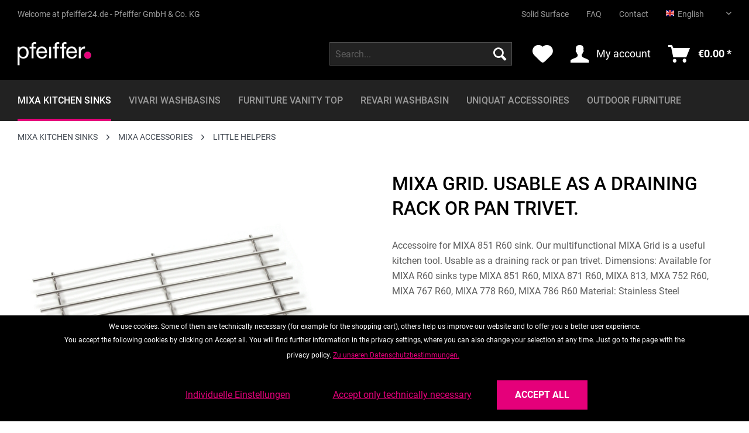

--- FILE ---
content_type: text/html; charset=UTF-8
request_url: https://www.pfeiffer24.de/en/accessoire-for-mixa-851-r60-sink
body_size: 13719
content:
<!DOCTYPE html> <html class="no-js" lang="en" itemscope="itemscope" itemtype="https://schema.org/WebPage"> <head> <meta charset="utf-8"> <meta name="author" content="" /> <meta name="robots" content="index,follow" /> <meta name="revisit-after" content="15 days" /> <meta name="keywords" content="Kitchen tool, Draining Rack, Grid, Mixa Sink Accessoire, Corian Sinks, Solid Surface Countertop Accessoires" /> <meta name="description" content="Our multifunctional MIXA Grid is a useful kitchen tool. Usable as a draining rack or pan trivet." /> <meta property="og:type" content="product" /> <meta property="og:site_name" content="Pfeiffer24" /> <meta property="og:url" content="https://www.pfeiffer24.de/en/accessoire-for-mixa-851-r60-sink" /> <meta property="og:title" content="MIXA Grid. Usable as a draining rack or pan trivet." /> <meta property="og:description" content="Accessoire for MIXA 851 R60 sink. Our multifunctional MIXA Grid is a useful kitchen tool. Usable as a draining rack or pan trivet. Dimensions: Available for MIXA R60 sinks type MIXA 851 R60, MIXA 871 R60, MIXA 813, MXA 752 R60, MIXA..." /> <meta property="og:image" content="https://www.pfeiffer24.de/media/image/c3/82/a7/Mixa_Kuechenspuele_Edelstahlrost.jpg" /> <meta name="twitter:card" content="product" /> <meta name="twitter:site" content="Pfeiffer24" /> <meta name="twitter:title" content="MIXA Grid. Usable as a draining rack or pan trivet." /> <meta name="twitter:description" content="Accessoire for MIXA 851 R60 sink. Our multifunctional MIXA Grid is a useful kitchen tool. Usable as a draining rack or pan trivet. Dimensions: Available for MIXA R60 sinks type MIXA 851 R60, MIXA 871 R60, MIXA 813, MXA 752 R60, MIXA..." /> <meta name="twitter:image" content="https://www.pfeiffer24.de/media/image/c3/82/a7/Mixa_Kuechenspuele_Edelstahlrost.jpg" /> <meta property="product:brand" content="Filinox" /> <meta property="product:price" content="89,59" /> <meta property="product:product_link" content="https://www.pfeiffer24.de/en/accessoire-for-mixa-851-r60-sink" /> <meta itemprop="copyrightHolder" content="Pfeiffer24" /> <meta itemprop="copyrightYear" content="2014" /> <meta itemprop="isFamilyFriendly" content="True" /> <meta itemprop="image" content="https://www.pfeiffer24.de/media/image/6a/18/0b/logo.png" /> <meta name="viewport" content="width=device-width, initial-scale=1.0"> <meta name="mobile-web-app-capable" content="yes"> <meta name="apple-mobile-web-app-title" content="Pfeiffer24"> <meta name="apple-mobile-web-app-capable" content="yes"> <meta name="apple-mobile-web-app-status-bar-style" content="default"> <link rel="alternate" hreflang="x-default" href="https://www.pfeiffer24.de/edelstahlrost-zubehoer-fuer-kuechenspuele-mixa-851" /> <link rel="alternate" hreflang="en-GB" href="https://www.pfeiffer24.de/en/accessoire-for-mixa-851-r60-sink" /> <link rel="apple-touch-icon-precomposed" href="https://www.pfeiffer24.de/media/unknown/d9/0c/f4/favicon.ico"> <link rel="shortcut icon" href="https://www.pfeiffer24.de/media/unknown/d9/0c/f4/favicon.ico"> <meta name="msapplication-navbutton-color" content="#E5007A" /> <meta name="application-name" content="Pfeiffer24" /> <meta name="msapplication-starturl" content="https://www.pfeiffer24.de/en/" /> <meta name="msapplication-window" content="width=1024;height=768" /> <meta name="msapplication-TileImage" content="https://www.pfeiffer24.de/media/unknown/d9/0c/f4/favicon.ico"> <meta name="msapplication-TileColor" content="#E5007A"> <meta name="theme-color" content="#E5007A" /> <link rel="canonical" href="https://www.pfeiffer24.de/en/accessoire-for-mixa-851-r60-sink" /> <title itemprop="name">Mixa Grid. Accessoire for MIXA 851 R60 kitchen sink</title> <link href="/web/cache/1726495421_5b9214046ba1aa99bde2ccfcd7832c25.css" media="all" rel="stylesheet" type="text/css" /> <script>
var mndCookieExpireDays = '31';
var mndCookieGACode = '';
var mndCookieGAOptIn = 'true';
var mndCookieShowPrivacySettingsLink = 'true';
var mndCookieShowPrivacySettingsLinkText = 'Individuelle Einstellungen';
var mndCookiePixelInstalled = '';
var mndCookieVersion = '1';
var mndCookiePrivacyLink = '/datenschutz';
var mndCookieImprintLink = '/impressum';
var mndCookieReloadPage = 'false';
var mndCookieReloadAddUtm = 'false';
var mndCookieCustomTrackingCookiesJSON = JSON.parse(JSON.stringify([]));
var mndCookieHideCloseButton = 'true';
var mndIsSecureShop = true;
function mndGetTrackingCookie(name) {
var nameEQ = name + "=";
var ca = document.cookie.split(';');
for(var i=0;i < ca.length;i++) {
var c = ca[i];
while (c.charAt(0)==' ') c = c.substring(1,c.length);
if (c.indexOf(nameEQ) == 0) return c.substring(nameEQ.length,c.length);
}
return null;
}
var mndCustomJs = function() {
}
if (mndCookieGACode !== '') {
var mndCookieGACodeArray = mndCookieGACode.split(',');
if(mndCookieGAOptIn === 'true' && mndGetTrackingCookie('mnd-ga-opted-in') !== 'true') {
mndCookieGACodeArray.forEach(function(el, index, array){
var gaProperty = mndCookieGACodeArray[index];
var disableStr = 'ga-disable-' + gaProperty;
if (mndIsSecureShop !== undefined && mndIsSecureShop === true) {
document.cookie = disableStr + '=true; expires=Thu, 31 Dec 2118 23:59:59 UTC; path=/; secure';
} else {
document.cookie = disableStr + '=true; expires=Thu, 31 Dec 2118 23:59:59 UTC; path=/;';
}
window[disableStr] = true;
});
} else {
mndCookieGACodeArray.forEach(function(el, index, array){
var gaProperty = mndCookieGACodeArray[index];
var disableStr = 'ga-disable-' + gaProperty;
if (mndGetTrackingCookie(disableStr) === 'true') {
window[disableStr] = true;
}
});
}
}
window.dataLayer = window.dataLayer || [];
for(var i = 0; i < mndCookieCustomTrackingCookiesJSON.length; i++) {
var obj = mndCookieCustomTrackingCookiesJSON[i];
if(obj.Name != '' && obj.Cookie != '') {
if(obj.Setting === 'Opt-In' && mndGetTrackingCookie(obj.Cookie) !== 'true') {
if (mndIsSecureShop !== undefined && mndIsSecureShop === true) {
document.cookie = obj.Cookie+'=false; expires=Thu, 31 Dec 2118 23:59:59 UTC; path=/; secure';
} else {
document.cookie = obj.Cookie+'=false; expires=Thu, 31 Dec 2118 23:59:59 UTC; path=/;';
}
}
if(obj.Setting === 'Opt-Out' && mndGetTrackingCookie(obj.Cookie) != 'false') {
if (mndIsSecureShop !== undefined && mndIsSecureShop === true) {
document.cookie = obj.Cookie+'=true; expires=Thu, 31 Dec 2118 23:59:59 UTC; path=/; secure';
} else {
document.cookie = obj.Cookie+'=true; expires=Thu, 31 Dec 2118 23:59:59 UTC; path=/;';
}
}
}
if(obj.Cookie != '') {
var layerName = obj.Cookie;
arr = [];
if(mndGetTrackingCookie(obj.Cookie) === 'true') {
arr[layerName] = 'active';
window.dataLayer.push(arr);
} else {
arr[layerName] = 'inactive';
window.dataLayer.push(arr);
}
}
}
</script> <script>
dataLayer = window.dataLayer || [];
// Clear the previous ecommerce object
dataLayer.push({ ecommerce: null });
// Push regular datalayer
dataLayer.push ({"pageTitle":"MIXA Grid. Usable as a draining rack or pan trivet. | Little Helpers | MIXA accessories | MIXA Kitchen sinks | Pfeiffer24","pageCategory":"Detail","pageSubCategory":"","pageCategoryID":78,"productCategoryPath":"","pageSubCategoryID":"","pageCountryCode":"en_GB","pageLanguageCode":"en","pageVersion":1,"pageTestVariation":"1","pageValue":1,"pageAttributes":"1","productID":226,"productStyleID":"","productEAN":"","productName":"MIXA Grid. Usable as a draining rack or pan trivet.","productPrice":"89.59","productCategory":null,"productCurrency":"EUR","productColor":"","productRealColor":"","productSku":"17900000"});
// Push new GA4 tags
dataLayer.push({"event":"view_item","ecommerce":{"currency":"EUR","value":"89.59","items":[{"item_id":"17900000","item_name":"MIXA Grid. Usable as a draining rack or pan trivet.","affiliation":"Pfeiffer24","index":0,"item_brand":"Filinox","item_list_id":78,"item_list_name":"Category","price":"89.59","quantity":1,"item_category":"MIXA Kitchen sinks","item_category1":"MIXA accessories","item_category2":"Little Helpers"}]}});
// Push Remarketing tags
</script> <script>(function(w,d,s,l,i){w[l]=w[l]||[];w[l].push({'gtm.start':
new Date().getTime(),event:'gtm.js'});var f=d.getElementsByTagName(s)[0],
j=d.createElement(s),dl=l!='dataLayer'?'&l='+l:'';j.async=true;j.src=
'https://www.googletagmanager.com/gtm.js?id='+i+dl;f.parentNode.insertBefore(j,f);
})(window,document,'script','dataLayer','GTM-PS5DMDVJ');</script> </head> <body class="is--ctl-detail is--act-index" >  <noscript> <iframe src="https://www.googletagmanager.com/ns.html?id=GTM-PS5DMDVJ" height="0" width="0" style="display:none;visibility:hidden"> </iframe> </noscript>  <div class="page-wrap"> <noscript class="noscript-main"> <div class="alert is--warning"> <div class="alert--icon"> <i class="icon--element icon--warning"></i> </div> <div class="alert--content"> To be able to use Pfeiffer24 in full range, we recommend activating Javascript in your browser. </div> </div> </noscript> <header class="header-main"> <div class="top-bar"> <div class="container block-group"> <div class="top-bar--welcome block"> <span class="top-bar--welcome-text"> Welcome at pfeiffer24.de - Pfeiffer GmbH & Co. KG </span> </div> <nav class="top-bar--navigation block" role="menubar"> <div class="navigation--entry" role="menuitem"> <a class="navigation--link" href="https://www.pfeiffer24.de/en/solid-surface-material" title="Solid Surface"> Solid Surface </a> </div> <div class="navigation--entry" role="menuitem"> <a class="navigation--link" href="https://www.pfeiffer24.de/en/pfeiffer24-faq" title="FAQ"> FAQ </a> </div> <div class="navigation--entry" role="menuitem"> <a class="navigation--link" href="https://www.pfeiffer24.de/en/contact-form" title="Contact" target="_self"> Contact </a> </div>  <div class="top-bar--language navigation--entry"> <form method="post" class="language--form"> <div class="field--select"> <div class="select-field field--select--mode-1"> <div class="language--flag language--flag--individual language--flag--mode-1 en_GB "> English </div> <div class="hidden-select-field field--select--mode-1"> <select name="__shop" class="language--select" data-auto-submit="true"> <option value="1" > German </option> <option value="3" selected="selected"> English </option> </select> </div> <div class="js--fancy-select field--select field--select--language--mode-1"> <div class="js--fancy-select-text js--fancy-select-text-mode-1 isocodes--short" style="width: 7rem;"> English </div> <div class="js--fancy-select-trigger js--fancy-select-trigger-mode-1 js--fancy-select-trigger-own"> <i class="icon--arrow-down icon--arrow-down-mode-1"></i> </div> </div> </div> </div> <span class="language--select--container container-has-border" > <span class="language--select--list"> <span class="language--select--option--container language--select--option--container--1 selectable" data-language-id="1" title="German"> <span class="language--btn language--flag language--flag--individual language--select--option language--select--option--1 de_DE selectable" data-language-id="1" title="German"> German </span> <span class="language--select--option--text selectable"> German </span> </span> <span class="language--select--option--container language--select--option--container--3 language--select--option--container--selected selectable" data-language-id="3" title="English"> <span class="language--btn language--flag language--flag--individual language--select--option language--select--option--3 en_GB language--select--option--selected selectable" data-language-id="3" title="English"> English </span> <span class="language--select--option--text language--select--option--text--selected selectable"> English </span> </span> </span> </span> <span class="input--language--container"> <input type="hidden" name="__shop" value="3" class="input--language"> <input type="hidden" value="3" class="input--current--language"> </span> <input type="hidden" name="__redirect" value="1"> </form> </div>  </nav> </div> </div> <div class="header--navigation"> <div class="container "> <div class="logo-main block-group" role="banner"> <div class="logo--shop block"> <a class="logo--link" href="https://www.pfeiffer24.de/en/" title="Pfeiffer24 - Switch to homepage"> <picture> <source srcset="https://www.pfeiffer24.de/media/image/6a/18/0b/logo.png" media="(min-width: 78.75em)"> <source srcset="https://www.pfeiffer24.de/media/image/6a/18/0b/logo.png" media="(min-width: 64em)"> <source srcset="https://www.pfeiffer24.de/media/image/6a/18/0b/logo.png" media="(min-width: 48em)"> <img srcset="https://www.pfeiffer24.de/media/image/6a/18/0b/logo.png" alt="Pfeiffer24 - Switch to homepage" /> </picture> </a> </div> </div> <nav class="shop--navigation block-group"> <ul class="navigation--list block-group" role="menubar"> <li class="navigation--entry entry--menu-left" role="menuitem"> <a class="entry--link entry--trigger btn" href="#offcanvas--left" data-offcanvas="true" data-offCanvasSelector=".sidebar-main" aria-label="Menu"> <i class="icon--menu"></i> </a> </li> <li class="navigation--entry entry--search" role="menuitem" data-search="true" aria-haspopup="true" data-minLength="2"> <a class="btn entry--link entry--trigger" href="#show-hide--search" title="Show / close search" aria-label="Show / close search"> <i class="icon--search"></i> <span class="search--display">Search</span> </a> <form action="/en/search" method="get" class="main-search--form"> <input type="search" name="sSearch" aria-label="Search..." class="main-search--field" autocomplete="off" autocapitalize="off" placeholder="Search..." maxlength="30" /> <button type="submit" class="main-search--button" aria-label="Search"> <i class="icon--search"></i> <span class="main-search--text">Search</span> </button> <div class="form--ajax-loader">&nbsp;</div> </form> <div class="main-search--results"></div> </li> 
    <li class="navigation--entry entry--notepad" role="menuitem">
        
        <a href="https://www.pfeiffer24.de/en/note" title="Wish list" aria-label="Wish list" class="btn">
            <i class="icon--heart"></i>
                    </a>
    </li>




    <li class="navigation--entry entry--account"
        role="menuitem">


    <a href="https://www.pfeiffer24.de/en/account"
       title="My account"
       aria-label="My account"
       class="btn entry--link">
        <i class="icon--account"></i>
                    <span class="account--display">
                My account
            </span>
            </a>


    </li>




    <li class="navigation--entry entry--cart"
        role="menuitem">

        

        <a class="btn cart--link"
           href="https://www.pfeiffer24.de/en/checkout/cart"
           title="Shopping cart"
           aria-label="Shopping cart">
            <span class="cart--display">
                                    Shopping cart
                            </span>

            <i class="icon--basket"></i>

            <span class="cart--amount">
                &euro;0.00 *
            </span>
        </a>

        <div class="ajax-loader">&nbsp;</div>
    </li>



 </ul> </nav> <div class="container--ajax-cart" data-collapse-cart="true" data-displayMode="offcanvas"></div> </div> </div> </header> <nav class="navigation-main"> <div class="container" data-menu-scroller="true" data-listSelector=".navigation--list.container" data-viewPortSelector=".navigation--list-wrapper"> <div class="navigation--list-wrapper"> <ul class="navigation--list container" role="menubar" itemscope="itemscope" itemtype="https://schema.org/SiteNavigationElement"> <li class="navigation--entry is--active" role="menuitem"><a class="navigation--link is--active" href="https://www.pfeiffer24.de/en/mixa-solid-surface-kitchen-sinks" title="MIXA Kitchen sinks" aria-label="MIXA Kitchen sinks" itemprop="url"><span itemprop="name">MIXA Kitchen sinks</span></a></li><li class="navigation--entry" role="menuitem"><a class="navigation--link" href="https://www.pfeiffer24.de/en/solid-surface-washbasins-and-wash-throughs" title="VIVARI Washbasins" aria-label="VIVARI Washbasins" itemprop="url"><span itemprop="name">VIVARI Washbasins</span></a></li><li class="navigation--entry" role="menuitem"><a class="navigation--link" href="https://www.pfeiffer24.de/en/pfeiffer-furniture-vanity-top" title="Furniture Vanity Top" aria-label="Furniture Vanity Top" itemprop="url"><span itemprop="name">Furniture Vanity Top</span></a></li><li class="navigation--entry" role="menuitem"><a class="navigation--link" href="https://www.pfeiffer24.de/en/revari-washbasin/" title="REVARI Washbasin" aria-label="REVARI Washbasin" itemprop="url"><span itemprop="name">REVARI Washbasin</span></a></li><li class="navigation--entry" role="menuitem"><a class="navigation--link" href="https://www.pfeiffer24.de/en/gourmet-plates,-made-with-corian" title="UNIQUAT Accessoires" aria-label="UNIQUAT Accessoires" itemprop="url"><span itemprop="name">UNIQUAT Accessoires</span></a></li><li class="navigation--entry" role="menuitem"><a class="navigation--link" href="https://www.pfeiffer24.de/en/outdoor-furniture-and-garden-loungers" title="Outdoor Furniture" aria-label="Outdoor Furniture" itemprop="url"><span itemprop="name">Outdoor Furniture</span></a></li> </ul> </div> </div> </nav> <div class="advanced-menu" data-advanced-menu="true" data-hoverDelay="250"> <div class="container"> <div class="menu--container"> <div class="content--wrapper has--content"> <div class="content--wrapper-inner"> <div class="menu--list-wrapper"> <ul class="menu--list menu--level-0"> <div class="menu--item-wrapper"> <li class="menu--list-item item--level-0" style="width: 100%"> <a href="https://www.pfeiffer24.de/en/mixa-kitchen-sinks/single-sink/" class="menu--list-item-link" aria-label="Single Sink" title="Single Sink"> Single Sink </a> <ul class="menu--list menu--level-1"> <li class="menu--list-item item--level-1"> <a href="https://www.pfeiffer24.de/en/mixa-kitchen-sinks/single-sink/r60/" class="menu--list-item-link" aria-label="R60" title="R60"> R60 </a> </li> <li class="menu--list-item item--level-1"> <a href="https://www.pfeiffer24.de/en/mixa-kitchen-sinks/single-sink/r10/" class="menu--list-item-link" aria-label="R10" title="R10"> R10 </a> </li> <li class="menu--list-item item--level-1"> <a href="https://www.pfeiffer24.de/en/mixa-kitchen-sinks/single-sink/r0/" class="menu--list-item-link" aria-label="R0" title="R0"> R0 </a> </li> <li class="menu--list-item item--level-1"> <a href="https://www.pfeiffer24.de/en/mixa-kitchen-sinks/single-sink/xl-sink/" class="menu--list-item-link" aria-label="XL sink" title="XL sink"> XL sink </a> </li> <li class="menu--list-item item--level-1"> <a href="https://www.pfeiffer24.de/en/mixa-kitchen-sinks/single-sink/round/" class="menu--list-item-link" aria-label="Round" title="Round"> Round </a> </li> </ul> </li> </div> <div class="menu--item-wrapper"> <li class="menu--list-item item--level-0" style="width: 100%"> <a href="https://www.pfeiffer24.de/en/mixa-kitchen-sinks/double-sink/" class="menu--list-item-link" aria-label="Double Sink" title="Double Sink"> Double Sink </a> <ul class="menu--list menu--level-1"> <li class="menu--list-item item--level-1"> <a href="https://www.pfeiffer24.de/en/mixa-kitchen-sinks/double-sink/r60/" class="menu--list-item-link" aria-label="R60" title="R60"> R60 </a> </li> <li class="menu--list-item item--level-1"> <a href="https://www.pfeiffer24.de/en/mixa-kitchen-sinks/double-sink/r10/" class="menu--list-item-link" aria-label="R10" title="R10"> R10 </a> </li> <li class="menu--list-item item--level-1"> <a href="https://www.pfeiffer24.de/en/mixa-kitchen-sinks/double-sink/r0/" class="menu--list-item-link" aria-label="R0" title="R0"> R0 </a> </li> </ul> </li> </div> <div class="menu--item-wrapper"> <li class="menu--list-item item--level-0" style="width: 100%"> <a href="https://www.pfeiffer24.de/en/mixa-kitchen-sinks/mixa-accessories/" class="menu--list-item-link" aria-label="MIXA accessories" title="MIXA accessories"> MIXA accessories </a> <ul class="menu--list menu--level-1"> <li class="menu--list-item item--level-1"> <a href="https://www.pfeiffer24.de/en/mixa-kitchen-sinks/mixa-accessories/drain-sets/" class="menu--list-item-link" aria-label="Drain sets" title="Drain sets"> Drain sets </a> </li> <li class="menu--list-item item--level-1"> <a href="https://www.pfeiffer24.de/en/mixa-kitchen-sinks/mixa-accessories/little-helpers/" class="menu--list-item-link" aria-label="Little Helpers" title="Little Helpers"> Little Helpers </a> </li> </ul> </li> </div> </ul> </div> </div> </div> </div> <div class="menu--container"> <div class="content--wrapper has--content"> <div class="content--wrapper-inner"> <div class="menu--list-wrapper"> <ul class="menu--list menu--level-0"> <div class="menu--item-wrapper"> <li class="menu--list-item item--level-0" style="width: 100%"> <a href="https://www.pfeiffer24.de/en/vivari-undermount-solid-surface-washbasin" class="menu--list-item-link" aria-label="Built-in Basins" title="Built-in Basins"> Built-in Basins </a> <ul class="menu--list menu--level-1"> <li class="menu--list-item item--level-1"> <a href="https://www.pfeiffer24.de/en/vivari-washbasins/built-in-basins/round/" class="menu--list-item-link" aria-label="Round" title="Round"> Round </a> </li> <li class="menu--list-item item--level-1"> <a href="https://www.pfeiffer24.de/en/vivari-washbasins/built-in-basins/oval/" class="menu--list-item-link" aria-label="Oval" title="Oval"> Oval </a> </li> <li class="menu--list-item item--level-1"> <a href="https://www.pfeiffer24.de/en/vivari-washbasins/built-in-basins/rectangle/" class="menu--list-item-link" aria-label="Rectangle" title="Rectangle"> Rectangle </a> </li> <li class="menu--list-item item--level-1"> <a href="https://www.pfeiffer24.de/en/vivari-washbasins/built-in-basins/design/" class="menu--list-item-link" aria-label="Design" title="Design"> Design </a> </li> <li class="menu--list-item item--level-1"> <a href="https://www.pfeiffer24.de/en/vivari-washbasins/built-in-basins/baby-bath/" class="menu--list-item-link" aria-label="Baby bath" title="Baby bath"> Baby bath </a> </li> <li class="menu--list-item item--level-1"> <a href="https://www.pfeiffer24.de/en/vivari-washbasins/built-in-basins/channel-drain/" class="menu--list-item-link" aria-label="Channel drain" title="Channel drain"> Channel drain </a> </li> <li class="menu--list-item item--level-1"> <a href="https://www.pfeiffer24.de/en/solid-surface-wash-trough" class="menu--list-item-link" aria-label="Washing Trough" title="Washing Trough"> Washing Trough </a> </li> </ul> </li> </div> <div class="menu--item-wrapper"> <li class="menu--list-item item--level-0" style="width: 100%"> <a href="https://www.pfeiffer24.de/en/vivari-washbasins/sit-on-basins/" class="menu--list-item-link" aria-label="Sit-on Basins" title="Sit-on Basins"> Sit-on Basins </a> <ul class="menu--list menu--level-1"> <li class="menu--list-item item--level-1"> <a href="https://www.pfeiffer24.de/en/vivari-washbasins/sit-on-basins/design/" class="menu--list-item-link" aria-label="Design" title="Design"> Design </a> </li> </ul> </li> </div> <div class="menu--item-wrapper"> <li class="menu--list-item item--level-0" style="width: 100%"> <a href="https://www.pfeiffer24.de/en/vivari-washbasins/vanity/" class="menu--list-item-link" aria-label="Vanity" title="Vanity"> Vanity </a> <ul class="menu--list menu--level-1"> <li class="menu--list-item item--level-1"> <a href="https://www.pfeiffer24.de/en/moebelwaschtisch-aus-mineralwerkstoff" class="menu--list-item-link" aria-label="Furniture Vanity Top" title="Furniture Vanity Top"> Furniture Vanity Top </a> </li> <li class="menu--list-item item--level-1"> <a href="https://www.pfeiffer24.de/en/vivari-washbasins/vanity/vanity-washbasins/" class="menu--list-item-link" aria-label="Vanity washbasins" title="Vanity washbasins"> Vanity washbasins </a> </li> <li class="menu--list-item item--level-1"> <a href="https://www.pfeiffer24.de/en/slot-channel-drain-washbasins" class="menu--list-item-link" aria-label="SLOT Vanity" title="SLOT Vanity"> SLOT Vanity </a> </li> </ul> </li> </div> </ul> </div> </div> </div> </div> <div class="menu--container"> </div> <div class="menu--container"> </div> <div class="menu--container"> </div> <div class="menu--container"> <div class="content--wrapper has--content"> <div class="content--wrapper-inner"> <div class="menu--list-wrapper"> <ul class="menu--list menu--level-0"> <div class="menu--item-wrapper"> <li class="menu--list-item item--level-0" style="width: 100%"> <a href="https://www.pfeiffer24.de/en/sun-lounger" class="menu--list-item-link" aria-label="Sun lounger" title="Sun lounger"> Sun lounger </a> </li> </div> </ul> </div> </div> </div> </div> </div> </div> <section class="content-main block-group"> <nav class="content--breadcrumb block"> <div class="container"> <ul class="breadcrumb--list" role="menu" itemscope itemtype="https://schema.org/BreadcrumbList"> <li role="menuitem" class="breadcrumb--entry" itemprop="itemListElement" itemscope itemtype="https://schema.org/ListItem"> <a class="breadcrumb--link" href="https://www.pfeiffer24.de/en/mixa-solid-surface-kitchen-sinks" title="MIXA Kitchen sinks" itemprop="item"> <link itemprop="url" href="https://www.pfeiffer24.de/en/mixa-solid-surface-kitchen-sinks" /> <span class="breadcrumb--title" itemprop="name">MIXA Kitchen sinks</span> </a> <meta itemprop="position" content="0" /> </li> <li role="none" class="breadcrumb--separator"> <i class="icon--arrow-right"></i> </li> <li role="menuitem" class="breadcrumb--entry" itemprop="itemListElement" itemscope itemtype="https://schema.org/ListItem"> <a class="breadcrumb--link" href="https://www.pfeiffer24.de/en/mixa-kitchen-sinks/mixa-accessories/" title="MIXA accessories" itemprop="item"> <link itemprop="url" href="https://www.pfeiffer24.de/en/mixa-kitchen-sinks/mixa-accessories/" /> <span class="breadcrumb--title" itemprop="name">MIXA accessories</span> </a> <meta itemprop="position" content="1" /> </li> <li role="none" class="breadcrumb--separator"> <i class="icon--arrow-right"></i> </li> <li role="menuitem" class="breadcrumb--entry is--active" itemprop="itemListElement" itemscope itemtype="https://schema.org/ListItem"> <a class="breadcrumb--link" href="https://www.pfeiffer24.de/en/mixa-kitchen-sinks/mixa-accessories/little-helpers/" title="Little Helpers" itemprop="item"> <link itemprop="url" href="https://www.pfeiffer24.de/en/mixa-kitchen-sinks/mixa-accessories/little-helpers/" /> <span class="breadcrumb--title" itemprop="name">Little Helpers</span> </a> <meta itemprop="position" content="2" /> </li> </ul> </div> </nav> <nav class="product--navigation"> <a href="#" class="navigation--link link--prev"> <div class="link--prev-button"> <span class="link--prev-inner">Previous</span> </div> <div class="image--wrapper"> <div class="image--container"></div> </div> </a> <a href="#" class="navigation--link link--next"> <div class="link--next-button"> <span class="link--next-inner">Next</span> </div> <div class="image--wrapper"> <div class="image--container"></div> </div> </a> </nav> <div class="content-main--inner"> <div class="container"> <aside class="sidebar-main off-canvas"> <div class="navigation--smartphone"> <ul class="navigation--list "> <li class="navigation--entry entry--close-off-canvas"> <a href="#close-categories-menu" title="Close menu" class="navigation--link"> Close menu <i class="icon--arrow-right"></i> </a> </li> </ul> <div class="mobile--switches">  <div class="top-bar--language navigation--entry"> <form method="post" class="language--form"> <div class="field--select"> <div class="select-field field--select--mode-1"> <div class="language--flag language--flag--individual language--flag--mode-1 en_GB "> English </div> <div class="hidden-select-field field--select--mode-1"> <select name="__shop" class="language--select" data-auto-submit="true"> <option value="1" > German </option> <option value="3" selected="selected"> English </option> </select> </div> <div class="js--fancy-select field--select field--select--language--mode-1"> <div class="js--fancy-select-text js--fancy-select-text-mode-1 isocodes--short" style="width: 7rem;"> English </div> <div class="js--fancy-select-trigger js--fancy-select-trigger-mode-1 js--fancy-select-trigger-own"> <i class="icon--arrow-down icon--arrow-down-mode-1"></i> </div> </div> </div> </div> <span class="language--select--container container-has-border" > <span class="language--select--list"> <span class="language--select--option--container language--select--option--container--1 selectable" data-language-id="1" title="German"> <span class="language--btn language--flag language--flag--individual language--select--option language--select--option--1 de_DE selectable" data-language-id="1" title="German"> German </span> <span class="language--select--option--text selectable"> German </span> </span> <span class="language--select--option--container language--select--option--container--3 language--select--option--container--selected selectable" data-language-id="3" title="English"> <span class="language--btn language--flag language--flag--individual language--select--option language--select--option--3 en_GB language--select--option--selected selectable" data-language-id="3" title="English"> English </span> <span class="language--select--option--text language--select--option--text--selected selectable"> English </span> </span> </span> </span> <span class="input--language--container"> <input type="hidden" name="__shop" value="3" class="input--language"> <input type="hidden" value="3" class="input--current--language"> </span> <input type="hidden" name="__redirect" value="1"> </form> </div>  </div> </div> <div class="sidebar--categories-wrapper" data-subcategory-nav="true" data-mainCategoryId="3" data-categoryId="78" data-fetchUrl="/en/widgets/listing/getCategory/categoryId/78"> <div class="categories--headline navigation--headline"> Categories </div> <div class="sidebar--categories-navigation"> <ul class="sidebar--navigation categories--navigation navigation--list is--drop-down is--level0 is--rounded" role="menu"> <li class="navigation--entry is--active has--sub-categories has--sub-children" role="menuitem"> <a class="navigation--link is--active has--sub-categories link--go-forward" href="https://www.pfeiffer24.de/en/mixa-solid-surface-kitchen-sinks" data-categoryId="28" data-fetchUrl="/en/widgets/listing/getCategory/categoryId/28" title="MIXA Kitchen sinks" > MIXA Kitchen sinks <span class="is--icon-right"> <i class="icon--arrow-right"></i> </span> </a> <ul class="sidebar--navigation categories--navigation navigation--list is--level1 is--rounded" role="menu"> <li class="navigation--entry has--sub-children" role="menuitem"> <a class="navigation--link link--go-forward" href="https://www.pfeiffer24.de/en/mixa-kitchen-sinks/single-sink/" data-categoryId="30" data-fetchUrl="/en/widgets/listing/getCategory/categoryId/30" title="Single Sink" > Single Sink <span class="is--icon-right"> <i class="icon--arrow-right"></i> </span> </a> </li> <li class="navigation--entry has--sub-children" role="menuitem"> <a class="navigation--link link--go-forward" href="https://www.pfeiffer24.de/en/mixa-kitchen-sinks/double-sink/" data-categoryId="31" data-fetchUrl="/en/widgets/listing/getCategory/categoryId/31" title="Double Sink" > Double Sink <span class="is--icon-right"> <i class="icon--arrow-right"></i> </span> </a> </li> <li class="navigation--entry is--active has--sub-categories has--sub-children" role="menuitem"> <a class="navigation--link is--active has--sub-categories link--go-forward" href="https://www.pfeiffer24.de/en/mixa-kitchen-sinks/mixa-accessories/" data-categoryId="76" data-fetchUrl="/en/widgets/listing/getCategory/categoryId/76" title="MIXA accessories" > MIXA accessories <span class="is--icon-right"> <i class="icon--arrow-right"></i> </span> </a> <ul class="sidebar--navigation categories--navigation navigation--list is--level2 navigation--level-high is--rounded" role="menu"> <li class="navigation--entry" role="menuitem"> <a class="navigation--link" href="https://www.pfeiffer24.de/en/mixa-kitchen-sinks/mixa-accessories/drain-sets/" data-categoryId="77" data-fetchUrl="/en/widgets/listing/getCategory/categoryId/77" title="Drain sets" > Drain sets </a> </li> <li class="navigation--entry is--active" role="menuitem"> <a class="navigation--link is--active" href="https://www.pfeiffer24.de/en/mixa-kitchen-sinks/mixa-accessories/little-helpers/" data-categoryId="78" data-fetchUrl="/en/widgets/listing/getCategory/categoryId/78" title="Little Helpers" > Little Helpers </a> </li> </ul> </li> </ul> </li> <li class="navigation--entry has--sub-children" role="menuitem"> <a class="navigation--link link--go-forward" href="https://www.pfeiffer24.de/en/solid-surface-washbasins-and-wash-throughs" data-categoryId="27" data-fetchUrl="/en/widgets/listing/getCategory/categoryId/27" title="VIVARI Washbasins" > VIVARI Washbasins <span class="is--icon-right"> <i class="icon--arrow-right"></i> </span> </a> </li> <li class="navigation--entry" role="menuitem"> <a class="navigation--link" href="https://www.pfeiffer24.de/en/pfeiffer-furniture-vanity-top" data-categoryId="80" data-fetchUrl="/en/widgets/listing/getCategory/categoryId/80" title="Furniture Vanity Top" > Furniture Vanity Top </a> </li> <li class="navigation--entry" role="menuitem"> <a class="navigation--link" href="https://www.pfeiffer24.de/en/revari-washbasin/" data-categoryId="71" data-fetchUrl="/en/widgets/listing/getCategory/categoryId/71" title="REVARI Washbasin" > REVARI Washbasin </a> </li> <li class="navigation--entry" role="menuitem"> <a class="navigation--link" href="https://www.pfeiffer24.de/en/gourmet-plates,-made-with-corian" data-categoryId="59" data-fetchUrl="/en/widgets/listing/getCategory/categoryId/59" title="UNIQUAT Accessoires" > UNIQUAT Accessoires </a> </li> <li class="navigation--entry has--sub-children" role="menuitem"> <a class="navigation--link link--go-forward" href="https://www.pfeiffer24.de/en/outdoor-furniture-and-garden-loungers" data-categoryId="69" data-fetchUrl="/en/widgets/listing/getCategory/categoryId/69" title="Outdoor Furniture" > Outdoor Furniture <span class="is--icon-right"> <i class="icon--arrow-right"></i> </span> </a> </li> </ul> </div> <div class="shop-sites--container is--rounded"> <div class="shop-sites--headline navigation--headline"> Information </div> <ul class="shop-sites--navigation sidebar--navigation navigation--list is--drop-down is--level0" role="menu"> <li class="navigation--entry" role="menuitem"> <a class="navigation--link" href="javascript:openCookieConsentManager()" title="Cookie Settings" data-categoryId="46" data-fetchUrl="/en/widgets/listing/getCustomPage/pageId/46" > Cookie Settings </a> </li> <li class="navigation--entry" role="menuitem"> <a class="navigation--link" href="https://www.pfeiffer24.de/en/solid-surface-material" title="Solid Surface" data-categoryId="47" data-fetchUrl="/en/widgets/listing/getCustomPage/pageId/47" > Solid Surface </a> </li> <li class="navigation--entry" role="menuitem"> <a class="navigation--link" href="https://www.pfeiffer24.de/en/your-solid-surface-partner" title="About PFEIFFER" data-categoryId="9" data-fetchUrl="/en/widgets/listing/getCustomPage/pageId/9" > About PFEIFFER </a> </li> <li class="navigation--entry" role="menuitem"> <a class="navigation--link" href="https://www.pfeiffer24.de/en/pfeiffer24-faq" title="FAQ" data-categoryId="2" data-fetchUrl="/en/widgets/listing/getCustomPage/pageId/2" > FAQ </a> </li> <li class="navigation--entry" role="menuitem"> <a class="navigation--link" href="https://www.pfeiffer24.de/en/contact-form" title="Contact" data-categoryId="1" data-fetchUrl="/en/widgets/listing/getCustomPage/pageId/1" target="_self"> Contact </a> </li> <li class="navigation--entry" role="menuitem"> <a class="navigation--link" href="https://www.pfeiffer24.de/en/shipping-and-payment" title="Shipping and payment" data-categoryId="6" data-fetchUrl="/en/widgets/listing/getCustomPage/pageId/6" > Shipping and payment </a> </li> <li class="navigation--entry" role="menuitem"> <a class="navigation--link" href="https://www.pfeiffer24.de/en/data-privacy" title="Data privacy" data-categoryId="7" data-fetchUrl="/en/widgets/listing/getCustomPage/pageId/7" > Data privacy </a> </li> <li class="navigation--entry" role="menuitem"> <a class="navigation--link" href="https://www.pfeiffer24.de/en/general-terms-and-conditions-ts-cs" title="General Terms and Conditions (Ts&amp;Cs)" data-categoryId="4" data-fetchUrl="/en/widgets/listing/getCustomPage/pageId/4" > General Terms and Conditions (Ts&Cs) </a> </li> <li class="navigation--entry" role="menuitem"> <a class="navigation--link" href="https://www.pfeiffer24.de/en/imprint" title="Imprint" data-categoryId="3" data-fetchUrl="/en/widgets/listing/getCustomPage/pageId/3" > Imprint </a> </li> </ul> </div> </div> </aside> <div class="content--wrapper"> <div class="content product--details" itemscope itemtype="https://schema.org/Product" data-product-navigation="/en/widgets/listing/productNavigation" data-category-id="78" data-main-ordernumber="17900000" data-ajax-wishlist="true" data-compare-ajax="true" data-ajax-variants-container="true"> <div class="product--section-wrapper is--top"> <div class="container"> <div class="product--detail-upper block-group"> <div class="product--detail-upper-inner"> <div class="product--detail-upper-left"> <div class="product--image-container image-slider product--image-zoom" data-image-slider="true" data-image-gallery="true" data-maxZoom="" data-thumbnails=".image--thumbnails" > <div class="image-slider--container no--thumbnails"> <div class="image-slider--slide"> <div class="image--box image-slider--item"> <span class="image--element" data-img-large="https://www.pfeiffer24.de/media/image/b7/8a/3d/Mixa_Kuechenspuele_Edelstahlrost_1280x1280.jpg" data-img-small="https://www.pfeiffer24.de/media/image/4a/5e/d3/Mixa_Kuechenspuele_Edelstahlrost_400x400.jpg" data-img-original="https://www.pfeiffer24.de/media/image/c3/82/a7/Mixa_Kuechenspuele_Edelstahlrost.jpg" data-alt="Mixa_Kuechenspuele_Edelstahlrost.jpg"> <span class="image--media"> <img srcset="https://www.pfeiffer24.de/media/image/c9/65/74/Mixa_Kuechenspuele_Edelstahlrost_600x600.jpg, https://www.pfeiffer24.de/media/image/c2/1d/34/Mixa_Kuechenspuele_Edelstahlrost_600x600@2x.jpg 2x" src="https://www.pfeiffer24.de/media/image/c9/65/74/Mixa_Kuechenspuele_Edelstahlrost_600x600.jpg" alt="Mixa_Kuechenspuele_Edelstahlrost.jpg" itemprop="image" /> </span> </span> </div> </div> </div> </div> </div> <div class="product--detail-upper-right"> <header class="product--header"> <div class="product--info"> <h1 class="product--title" itemprop="name"> MIXA Grid. Usable as a draining rack or pan trivet. </h1> </div> </header> <div class="product--short-description"> Accessoire for MIXA 851 R60 sink. Our multifunctional MIXA Grid is a useful kitchen tool. Usable as a draining rack or pan trivet. Dimensions: Available for MIXA R60 sinks type MIXA 851 R60, MIXA 871 R60, MIXA 813, MXA 752 R60, MIXA 767 R60, MIXA 778 R60, MIXA 786 R60 Material: Stainless Steel </div> <div class="product--buybox block"> <div class="is--hidden" itemprop="brand" itemtype="https://schema.org/Brand" itemscope> <meta itemprop="name" content="Filinox" /> </div> <div itemprop="offers" itemscope itemtype="https://schema.org/Offer" class="buybox--inner"> <meta itemprop="priceCurrency" content="EUR"/> <span itemprop="priceSpecification" itemscope itemtype="https://schema.org/PriceSpecification"> <meta itemprop="valueAddedTaxIncluded" content="false"/> </span> <meta itemprop="url" content="https://www.pfeiffer24.de/en/accessoire-for-mixa-851-r60-sink"/> <div class="product--price price--default"> <span class="price--content content--default"> <meta itemprop="price" content="89.59"> &euro;89.59 * </span> </div> <p class="product--tax" data-content="" data-modalbox="true" data-targetSelector="a" data-mode="ajax"> Prices plus VAT<br/><a title="shipping costs" href="https://www.pfeiffer24.de/en/custom/index/sCustom/28" style="text-decoration:underline">plus shipping costs</a> </p> <div class="product--delivery"> <link itemprop="availability" href="https://schema.org/LimitedAvailability" /> <p class="delivery--information"> <span class="delivery--text delivery--text-more-is-coming"> <i class="delivery--status-icon delivery--status-more-is-coming"></i> Delivery time 5 Workdays </span> </p> </div> <span itemprop="sku" content="17900000"></span> <span itemprop="url" content="https://www.pfeiffer24.de/en/accessoire-for-mixa-851-r60-sink"></span> <span itemprop="availability" href="http://schema.org/LimitedAvailability"></span> <div class="custom-products--global-calculation-overview"> </div> <div class="custom-products--global-error-overview"> </div> <script id="overview-template" type="text/x-handlebars-template">
<div class="panel has--border custom-products--surcharges">
<div class="panel--title is--underline">Unit price</div>
<div class="panel--body">
<ul class="custom-products--overview-list custom-products--list-surcharges">
<li class="custom-products--overview-base">
&nbsp;&nbsp;Base price
<span class="custom-products--overview-price">{{formatPrice basePrice}}</span>
</li>
{{#surcharges}}
<li>
{{#if hasParent}}
&emsp;
{{/if}}
<span class="custom-products--overview-name">{{name}}</span>
<span class="custom-products--overview-price">{{formatPrice price}}</span>
</li>
{{/surcharges}}
<li class="custom-products--overview-total">
Total / pc                                    <span class="custom-products--overview-price">{{formatPrice totalUnitPrice}}</span>
</li>
</ul>
</div>
{{#if hasOnceSurcharges}}
<div class="panel--title is--underline">Once price</div>
<div class="panel--body">
<ul class="custom-products--overview-list custom-products--list-once">
{{#onceprices}}
<li>
{{#if hasParent}}
&emsp;
{{/if}}
<span class="custom-products--overview-name">{{name}}</span>
<span class="custom-products--overview-price">{{formatPrice price}}</span>
</li>
{{/onceprices}}
<li class="custom-products--overview-total custom-products--overview-once">
Total / once
<span class="custom-products--overview-price">{{formatPrice totalPriceOnce}}</span>
</li>
</ul>
</div>
{{/if}}
<div class="panel--title is--underline">Total</div>
<div class="panel--body">
<ul class="custom-products--overview-list custom-products--list-once">
<li class="custom-products--overview-total custom-products--overview-once">
Total price
<span class="custom-products--overview-price">{{formatPrice total}}</span>
</li>
</ul>
</div>
</div>
</script> <div class="product--configurator"> </div> <div class="alert is--info is--rounded"> <div class="alert--icon"> <i class="icon--element icon--info"></i> </div> <div class="alert--content is--strong"> Not available in Black or White colour. Only available in stanless steel. Only available for MIXA R60. </div> </div> <div class="product--buy-actions-wrapper"> <div class="product--buy-actions-inner"> <form name="sAddToBasket" method="post" action="https://www.pfeiffer24.de/en/checkout/addArticle" class="buybox--form" data-add-article="true" data-eventName="submit" data-showModal="false" data-addArticleUrl="https://www.pfeiffer24.de/en/checkout/ajaxAddArticleCart"> <input type="hidden" name="dtgsGtmArticleName" value="MIXA Grid. Usable as a draining rack or pan trivet."/> <input type="hidden" name="dtgsGtmArticlePrice" value="89.59"/> <input type="hidden" name="dtgsGtmArticleBrand" value="Filinox"/> <input type="hidden" name="dtgsGtmArticleCategoryId" value="78"/> <input type="hidden" name="dtgsGtmArticleCategoryName" value="Little Helpers"/> <input type="hidden" name="dtgsGtmCurrency" value="EUR"/> <input type="hidden" name="sActionIdentifier" value=""/> <input type="hidden" name="sAddAccessories" id="sAddAccessories" value=""/> <input type="hidden" name="sAdd" value="17900000"/> <div class="buybox--button-container block-group"> <div class="buybox--quantity block"> <div class="select-field"> <select id="sQuantity" name="sQuantity" class="quantity--select"> <option value="1">1 pc</option> <option value="2">2 pc</option> <option value="3">3 pc</option> <option value="4">4 pc</option> <option value="5">5 pc</option> <option value="6">6 pc</option> <option value="7">7 pc</option> <option value="8">8 pc</option> <option value="9">9 pc</option> <option value="10">10 pc</option> <option value="11">11 pc</option> <option value="12">12 pc</option> <option value="13">13 pc</option> <option value="14">14 pc</option> <option value="15">15 pc</option> <option value="16">16 pc</option> <option value="17">17 pc</option> <option value="18">18 pc</option> <option value="19">19 pc</option> <option value="20">20 pc</option> <option value="21">21 pc</option> <option value="22">22 pc</option> <option value="23">23 pc</option> <option value="24">24 pc</option> <option value="25">25 pc</option> <option value="26">26 pc</option> <option value="27">27 pc</option> <option value="28">28 pc</option> <option value="29">29 pc</option> <option value="30">30 pc</option> <option value="31">31 pc</option> <option value="32">32 pc</option> <option value="33">33 pc</option> <option value="34">34 pc</option> <option value="35">35 pc</option> <option value="36">36 pc</option> <option value="37">37 pc</option> <option value="38">38 pc</option> <option value="39">39 pc</option> <option value="40">40 pc</option> <option value="41">41 pc</option> <option value="42">42 pc</option> <option value="43">43 pc</option> <option value="44">44 pc</option> <option value="45">45 pc</option> <option value="46">46 pc</option> <option value="47">47 pc</option> <option value="48">48 pc</option> <option value="49">49 pc</option> <option value="50">50 pc</option> <option value="51">51 pc</option> <option value="52">52 pc</option> <option value="53">53 pc</option> <option value="54">54 pc</option> <option value="55">55 pc</option> <option value="56">56 pc</option> <option value="57">57 pc</option> <option value="58">58 pc</option> <option value="59">59 pc</option> <option value="60">60 pc</option> <option value="61">61 pc</option> <option value="62">62 pc</option> <option value="63">63 pc</option> <option value="64">64 pc</option> <option value="65">65 pc</option> <option value="66">66 pc</option> <option value="67">67 pc</option> <option value="68">68 pc</option> <option value="69">69 pc</option> <option value="70">70 pc</option> <option value="71">71 pc</option> <option value="72">72 pc</option> <option value="73">73 pc</option> <option value="74">74 pc</option> <option value="75">75 pc</option> <option value="76">76 pc</option> <option value="77">77 pc</option> <option value="78">78 pc</option> <option value="79">79 pc</option> <option value="80">80 pc</option> <option value="81">81 pc</option> <option value="82">82 pc</option> <option value="83">83 pc</option> <option value="84">84 pc</option> <option value="85">85 pc</option> <option value="86">86 pc</option> <option value="87">87 pc</option> <option value="88">88 pc</option> <option value="89">89 pc</option> <option value="90">90 pc</option> <option value="91">91 pc</option> <option value="92">92 pc</option> <option value="93">93 pc</option> <option value="94">94 pc</option> <option value="95">95 pc</option> <option value="96">96 pc</option> <option value="97">97 pc</option> <option value="98">98 pc</option> <option value="99">99 pc</option> <option value="100">100 pc</option> </select> </div> </div> <button class="buybox--button block btn is--primary is--icon-right is--center is--large" name="Add to shopping cart"> <span class="buy-btn--cart-add">Add to</span> <span class="buy-btn--cart-text">shopping cart</span> <i class="icon--arrow-right"></i> </button> </div> </form> <nav class="product--actions"> <form action="https://www.pfeiffer24.de/en/note/add/ordernumber/17900000" method="post" class="action--form"> <button type="submit" class="action--link link--notepad" title="Add to wish list" data-ajaxUrl="https://www.pfeiffer24.de/en/note/ajaxAdd/ordernumber/17900000" data-text="Saved"> <i class="icon--heart"></i> <span class="action--text">Remember</span> </button> </form> </nav> </div> </div> </div> <ul class="product--base-info list--unstyled"> <li class="base-info--entry entry--sku"> <strong class="entry--label"> Order number: </strong> <meta itemprop="productID" content="22815"/> <span class="entry--content" itemprop="sku"> 17900000 </span> </li> </ul> </div> <div class="product--phone"> <a href="mailto:+49 644198330" class="product--phone-link"> Kundenservice anrufen: +49 644198330 </a> </div> </div> </div> </div> </div> </div> <div class="product--section-wrapper is--middle"> <div class="container"> <div class="tab-menu--product"> <div class="tab--navigation"> <a href="#" class="tab--link" title="Description" data-tabName="description">Description</a> <a class="tab--link" title="Downloads" href="#">Downloads</a> </div> <div class="tab--container-list"> <div class="tab--container"> <div class="tab--header"> <a href="#" class="tab--title" title="Description">Description</a> </div> <div class="tab--preview"> Accessoire for MIXA 851 R60 sink. Our multifunctional MIXA Grid is a useful kitchen tool. Usable...<a href="#" class="tab--link" title=" more"> more</a> </div> <div class="tab--content is--description-tab"> <div class="buttons--off-canvas"> <a href="#" title="Close menu" class="close--off-canvas"> <i class="icon--arrow-left"></i> Close menu </a> </div> <div class="content--description" id="content--description"> <div class="product--description" itemprop="description"> Accessoire for MIXA 851 R60 sink.<br /><br />Our multifunctional MIXA Grid is a useful kitchen tool. Usable as a draining rack or pan trivet.<br /><br />Dimensions: Available for MIXA R60 sinks type MIXA 851 R60, MIXA 871 R60, MIXA 813, MXA 752 R60, MIXA 767 R60, MIXA 778 R60, MIXA 786 R60<br /><br /><br />Material: Stainless Steel<br /><br /> </div> <div class="product--properties panel has--border"> <table class="product--properties-table"> <tr class="product--properties-row"> <td class="product--properties-label is--bold">Form:</td> <td class="product--properties-value">rectangular</td> </tr> <tr class="product--properties-row"> <td class="product--properties-label is--bold">Style:</td> <td class="product--properties-value">MIXA R60</td> </tr> <tr class="product--properties-row"> <td class="product--properties-label is--bold">Material:</td> <td class="product--properties-value">Stainless Steel</td> </tr> <tr class="product--properties-row"> <td class="product--properties-label is--bold">Product designation:</td> <td class="product--properties-value">Kitchen Accessoire</td> </tr> </table> </div> </div> </div> </div> </div> </div> </div> </div> </div> <div id="trumbowyg-icons"> <svg version="1.1" id="trumbowyg-bold" xmlns="http://www.w3.org/2000/svg" xmlns:xlink="http://www.w3.org/1999/xlink" x="0px" y="0px" viewBox="0 0 72 72" enable-background="new 0 0 72 72" xml:space="preserve"> <path d="M51.1,37.8c-1.1-1.4-2.5-2.5-4.2-3.3c1.2-0.8,2.1-1.8,2.8-3c1-1.6,1.5-3.5,1.5-5.3c0-2-0.6-4-1.7-5.8 c-1.1-1.8-2.8-3.2-4.8-4.1c-2-0.9-4.6-1.3-7.8-1.3h-16v42h1h15.3c2.6,0,4.8-0.2,6.7-0.7c1.9-0.5,3.4-1.2,4.7-2.1 c1.3-1,2.4-2.4,3.2-4.1c0.9-1.7,1.3-3.6,1.3-5.7C53.3,41.9,52.6,39.7,51.1,37.8z M40.8,50.2L40.8,50.2c-0.6,0.1-1.8,0.2-3.4,0.2h-9 V38.5h8.3c2.5,0,4.4,0.2,5.6,0.6c1.2,0.4,2,1,2.7,2c0.6,0.9,1,2,1,3.3c0,1.1-0.2,2.1-0.7,2.9c-0.5,0.9-1,1.5-1.7,1.9 C42.8,49.6,41.9,50,40.8,50.2L40.8,50.2z M43.4,29.8c-0.5,0.7-1.3,1.3-2.5,1.6l0,0l0,0c-0.8,0.3-2.5,0.4-4.8,0.4h-7.7V21.6h7.1 c1.4,0,2.6,0,3.6,0.1c1,0.1,1.7,0.2,2.2,0.4c1,0.3,1.7,0.8,2.2,1.7c0.5,0.9,0.8,1.8,0.8,3C44.2,28.1,43.9,29,43.4,29.8z"/> </svg> <svg version="1.1" id="trumbowyg-italic" xmlns="http://www.w3.org/2000/svg" xmlns:xlink="http://www.w3.org/1999/xlink" x="0px" y="0px" viewBox="0 0 72 72" enable-background="new 0 0 72 72" xml:space="preserve"> <g> <path d="M26,57l10.1-42h7.2L33.2,57C33.2,57,26,57,26,57z"/> </g> </svg> <svg version="1.1" id="trumbowyg-strikethrough" xmlns="http://www.w3.org/2000/svg" xmlns:xlink="http://www.w3.org/1999/xlink" x="0px" y="0px" viewBox="0 0 72 72" enable-background="new 0 0 72 72" xml:space="preserve"> <path d="M45.8,45c0,1-0.3,1.9-0.9,2.8l0,0c-0.6,0.9-1.6,1.6-3,2.1c-1.4,0.5-3.1,0.8-5,0.8c-2.1,0-4-0.4-5.7-1.1 c-1.7-0.7-2.9-1.7-3.6-2.7l0,0c-0.8-1.1-1.3-2.6-1.5-4.5L26,41.6l-6.7,0.6l0,0.9c0.1,2.8,0.9,5.4,2.3,7.6l0,0c1.5,2.3,3.5,4,6.1,5.1 l0,0c2.6,1.1,5.7,1.6,9.4,1.6c2.9,0,5.6-0.5,8-1.6c2.4-1.1,4.3-2.7,5.6-4.7l0,0c1.3-2,2-4.2,2-6.5c0-1.6-0.3-3.1-0.9-4.5l-0.2-0.6 c0,0-6.1,0-7.6,0C44,39.6,45.8,41.8,45.8,45z"/> <path d="M29,28.9L29,28.9L29,28.9c-0.8-0.8-1.2-1.7-1.2-2.9c0-0.7,0.1-1.3,0.4-1.9c0.3-0.6,0.7-1.1,1.4-1.6l0,0 c0.6-0.5,1.4-0.9,2.5-1.1c1.1-0.3,2.4-0.4,3.9-0.4c2.9,0,5,0.6,6.3,1.7c1.3,1.1,2.1,2.7,2.4,5.1l0.1,0.9l6.8-0.5l0-0.9 c-0.1-2.5-0.8-4.7-2.1-6.7l0,0c-1.3-2-3.2-3.5-5.6-4.5c-2.4-1-5.1-1.5-8.1-1.5c-2.8,0-5.3,0.5-7.6,1.4c-2.3,1-4.2,2.4-5.4,4.3 c-1.2,1.9-1.9,3.9-1.9,6.1c0,1.7,0.4,3.4,1.2,4.9l0.3,0.5h11.8C31.9,30.9,30.3,30.1,29,28.9z M42.3,22.7 C42.3,22.7,42.3,22.7,42.3,22.7L42.3,22.7L42.3,22.7z"/> <polygon points="22.7,20.3 22.7,20.3 22.7,20.3 "/> <rect x="13" y="34.1" width="46.1" height="3.4"/> </svg> <svg version="1.1" id="trumbowyg-underline" xmlns="http://www.w3.org/2000/svg" xmlns:xlink="http://www.w3.org/1999/xlink" x="0px" y="0px" viewBox="0 0 72 72" enable-background="new 0 0 72 72" xml:space="preserve"> <polygon points="36,35 36,35 36,35 "/> <rect x="15.2" y="55.9" width="41.6" height="3.1"/> <g> <path d="M21.1,13.9h6.4v21.2c0,1.2,0.1,2.5,0.2,3.7c0.1,1.3,0.5,2.4,1,3.4c0.6,1,1.4,1.8,2.6,2.5c1.1,0.6,2.7,1,4.8,1 c2.1,0,3.7-0.3,4.8-1c1.1-0.6,2-1.5,2.6-2.5c0.6-1,0.9-2.1,1-3.4c0.1-1.3,0.2-2.5,0.2-3.7V13.9H51v23.3c0,2.3-0.4,4.4-1.1,6.1 c-0.7,1.7-1.7,3.2-3,4.4c-1.3,1.2-2.9,2-4.7,2.6c-1.8,0.6-3.9,0.9-6.1,0.9c-2.2,0-4.3-0.3-6.1-0.9c-1.8-0.6-3.4-1.5-4.7-2.6 c-1.3-1.2-2.3-2.6-3-4.4c-0.7-1.7-1.1-3.8-1.1-6.1V13.9z"/> </g> </svg> </div> </div> </div> </div> </section> <div class="award-bar"> <div class="container"> <div class="award-bar--inner"> <div class="award-bar--text-container"> <h3 class="award-bar--text-heading">Awarded Design</h3> <p class="award-bar--text-paragraph"> Founded in 1923 as a furniture carpentry in Asslar/Hesse, Pfeiffer - one of the pioneers for DuPont Corian solid surface products in Germany - is nowadays a leading manufacturer for solid surface kitchen sinks and washbasins. </p> </div> <div class="award-bar--container-outer"> <div class="award-bar--container"> <div class="award-bar--wrapper"> <div class="award-bar--image"> <img src="/media/image/c5/cc/68/pfeiffer_red_dot_winner_2020.png" alt="Red Dot Design Award Winner" /> </div> </div> <div class="award-bar--wrapper"> <div class="award-bar--image"> <img src="/media/image/e2/d2/b1/pfeiffer_german_brand_award_winner_2020.png" alt="German Brand Award Winner" /> </div> </div> <div class="award-bar--wrapper"> <div class="award-bar--image"> <img src="/media/image/77/d7/1c/pfeiffer_german_design_award_nominee.png" alt="German Design Award Nominee" /> </div> </div> </div> </div> </div> </div> </div> <footer class="footer-main"> <div class="footer--top"> <div class="container"> <div class="footer--top-inner"> <div class="footer--logo"> <picture> <source srcset="https://www.pfeiffer24.de/media/image/6a/18/0b/logo.png" media="(min-width: 78.75em)"> <source srcset="https://www.pfeiffer24.de/media/image/6a/18/0b/logo.png" media="(min-width: 64em)"> <source srcset="https://www.pfeiffer24.de/media/image/6a/18/0b/logo.png" media="(min-width: 48em)"> <img srcset="https://www.pfeiffer24.de/media/image/6a/18/0b/logo.png" alt="Pfeiffer24 - " /> </picture> </div> <div class="footer--phone"> <span class="footer--phone-label"> Servicehotline </span> <a href="tel:+49 (0)6441/98 33 - 0" class="footer--phone-link"> +49 (0)6441/98 33 - 0 </a> </div> </div> </div> </div> <div class="footer--middle"> <div class="container"> <div class="footer--middle-inner"> <div class="footer--columns block-group"> <div class="footer--column column--company is--first block"> <div class="column--headline">Pfeiffer GmbH & Co. KG</div> <div class="column--content"> <p class="column--desc"> Emmeliusstr. 21<br> 35614 Asslar<br> Deutschland<br> <br> <a href="mailto:info@pfeiffer-germany.de">info @ pfeiffer-germany.de</a><br> <a href="https://pfeiffer-germany.de/en/" rel="nofollow noopener">www.pfeiffer-germany.de</a> </p> </div> </div> <div class="footer--column column--menu block"> <div class="column--headline">Shop service</div> <nav class="column--navigation column--content"> <ul class="navigation--list" role="menu"> <li class="navigation--entry" role="menuitem"> <a class="navigation--link" href="https://www.pfeiffer24.de/en/customer-service" title="Customer service" target="_self"> Customer service </a> </li> <li class="navigation--entry" role="menuitem"> <a class="navigation--link" href="https://www.pfeiffer24.de/en/contact-form" title="Contact" target="_self"> Contact </a> </li> <li class="navigation--entry" role="menuitem"> <a class="navigation--link" href="https://www.pfeiffer24.de/en/shipping-and-payment" title="Shipping and payment"> Shipping and payment </a> </li> <li class="navigation--entry" role="menuitem"> <a class="navigation--link" href="https://www.pfeiffer24.de/en/general-terms-and-conditions-ts-cs" title="General Terms and Conditions (Ts&amp;Cs)"> General Terms and Conditions (Ts&Cs) </a> </li> </ul> </nav> </div> <div class="footer--column column--menu block"> <div class="column--headline">Information</div> <nav class="column--navigation column--content"> <ul class="navigation--list" role="menu"> <li class="navigation--entry" role="menuitem"> <a class="navigation--link" href="javascript:openCookieConsentManager()" title="Cookie Settings"> Cookie Settings </a> </li> <li class="navigation--entry" role="menuitem"> <a class="navigation--link" href="https://www.pfeiffer24.de/en/solid-surface-material" title="Solid Surface"> Solid Surface </a> </li> <li class="navigation--entry" role="menuitem"> <a class="navigation--link" href="https://www.pfeiffer24.de/en/newsletter" title="Newsletter"> Newsletter </a> </li> <li class="navigation--entry" role="menuitem"> <a class="navigation--link" href="https://www.pfeiffer24.de/en/your-solid-surface-partner" title="About PFEIFFER"> About PFEIFFER </a> </li> <li class="navigation--entry" role="menuitem"> <a class="navigation--link" href="https://www.pfeiffer24.de/en/data-privacy" title="Data privacy"> Data privacy </a> </li> <li class="navigation--entry" role="menuitem"> <a class="navigation--link" href="https://www.pfeiffer24.de/en/imprint" title="Imprint"> Imprint </a> </li> </ul> </nav> </div> <div class="footer--column column--social-media is--last block"> <div class="column--headline">Follow us</div> <nav class="column--navigation column--content"> <div class="column--content-inner"> <ul class="navigation--list is--icon-list" role="menu"> <li class="navigation--entry" role="menuitem"> <a class="navigation--link" href="https://www.instagram.com/pfeiffer.germany/" title="Instagram" target="_blank" rel="nofollow noopener"> <i class="icon--instagram"></i> </a> </li> <li class="navigation--entry" role="menuitem"> <a class="navigation--link" href="https://www.facebook.com/pfeiffer.germany/" title="Facebook" target="_blank" rel="nofollow noopener"> <i class="icon--facebook"></i> </a> </li> <li class="navigation--entry" role="menuitem"> <a class="navigation--link" href="https://www.pinterest.de/PfeifferGermany/" title="Pinterest" target="_blank" rel="nofollow noopener"> <i class="icon--pinterest"></i> </a> </li> </ul> </div> </nav> </div> </div> </div> </div> </div> <div class="footer--vat-info"> <div class="container"> <div class="footer--vat-info-inner"> <p class="vat-info--text"> * All prices are quoted net of the statutory value-added tax and <a class="vat-info--link" title="shipping costs" href="https://www.pfeiffer24.de/en/shipping-and-payment">shipping costs</a>, if not otherwise described </p> </div> </div> </div> <div class="footer--bottom"> <div class="container"> <div class="footer--bottom-inner"> <div class="footer--copyright"> Realized with Shopware </div> <div class="footer--meta-navigation"> <ul class="navigation--list" role="menu"> <li class="navigation--entry" role="menuitem"> <a class="navigation--link" href="https://www.pfeiffer24.de/en/data-privacy" title="Data privacy"> Data privacy </a> </li> <li class="navigation--entry" role="menuitem"> <a class="navigation--link" href="https://www.pfeiffer24.de/en/general-terms-and-conditions-ts-cs" title="General Terms and Conditions (Ts&amp;Cs)"> General Terms and Conditions (Ts&Cs) </a> </li> <li class="navigation--entry" role="menuitem"> <a class="navigation--link" href="https://www.pfeiffer24.de/en/imprint" title="Imprint"> Imprint </a> </li> </ul> </div> </div> </div> </div> </footer> <div id="mnd-cookie-bar" class="mnd-cookie-bar-wrapper mnd-cookie-bar-template-two" style="overflow:hidden; display:none; position:fixed; bottom: 0; left:0; z-index:10001; width:100%; padding:10px; line-height:1.6; font-size:12px !important; color:#FFFFFF; background:rgba(0, 0, 0, 1);"> <div class="mnd-cookie-bar-text"> <div class="mnd-cookie-bar-text-wrapper"> We use cookies. Some of them are technically necessary (for example for the shopping cart), others help us improve our website and to offer you a better user experience. <p style="font-size:12px !important; color:#FFFFFF;"> You accept the following cookies by clicking on Accept all. You will find further information in the privacy settings, where you can also change your selection at any time. Just go to the page with the privacy policy. <a href="/datenschutz" style="font-size:12px !important; text-decoration:underline; margin-right:5px;">Zu unseren Datenschutzbestimmungen.</a> </p> <div class="mnd-cookie-bar-types-info"> </div> </div> </div> <div class="mnd-cookie-bar-actions"> <button class="mnd-cookie-bar-privacy-settings-link btn is--link" onclick="javascript:mndCookieNotice.mndOpenPrivacySettings();" style=" text-decoration: underline;"> Individuelle Einstellungen </button> <button class="btn-accept-functional btn is--link" style=" text-decoration: underline;"> Accept only technically necessary </button> <button class="btn is--primary" onclick="mndCookieNotice.mndCloseBar();" style=" "> Accept all </button> </div> </div> <div id="mnd-privacy-settings" style="display:none;"> <div class="mnd-privacy-functional-cookies"> <div class="mnd-privacy-settings-row"> <span class="mnd-privacy-setting-name">Technisch notwendige Cookies</span> <span class="mnd-privacy-setting-status"> <strong class="mnd-privacy-status-always-active" style="opacity:.7;">immer aktiv</strong> </span> <span class="mnd-privacy-setting-action"> <input class="mnd-switch always-active" type="checkbox" checked="checked" disabled> </span> </div> <p style="font-size:12px !important;">Technisch notwendige Cookies ermöglichen es einer Webseite, bereits getätigte Angaben (wie zum Beispiel Benutzernamen oder Sprachauswahl) zu speichern und dem Nutzer verbesserte, persönlichere Funktionen anzubieten.</p> </div> <div class="mnd-privacy-settings-container"> </div> <div class="mnd-privacy-settings-buttons"> <button class="btn mnd-privacy-settings-save">Speichern</button> <button class="btn is--primary" onclick="mndCookieNotice.mndCloseOverlay();" style="display:inline-block; margin-left:auto; "> Accept all </button> </div> </div> </div> <script id="footer--js-inline">
var timeNow = 1768651924;
var secureShop = true;
var asyncCallbacks = [];
document.asyncReady = function (callback) {
asyncCallbacks.push(callback);
};
var controller = controller || {"home":"https:\/\/www.pfeiffer24.de\/en\/","vat_check_enabled":"","vat_check_required":"1","register":"https:\/\/www.pfeiffer24.de\/en\/register","checkout":"https:\/\/www.pfeiffer24.de\/en\/checkout","ajax_search":"https:\/\/www.pfeiffer24.de\/en\/ajax_search","ajax_cart":"https:\/\/www.pfeiffer24.de\/en\/checkout\/ajaxCart","ajax_validate":"https:\/\/www.pfeiffer24.de\/en\/register","ajax_add_article":"https:\/\/www.pfeiffer24.de\/en\/checkout\/addArticle","ajax_listing":"\/en\/widgets\/listing\/listingCount","ajax_cart_refresh":"https:\/\/www.pfeiffer24.de\/en\/checkout\/ajaxAmount","ajax_address_selection":"https:\/\/www.pfeiffer24.de\/en\/address\/ajaxSelection","ajax_address_editor":"https:\/\/www.pfeiffer24.de\/en\/address\/ajaxEditor"};
var snippets = snippets || { "noCookiesNotice": "We have detected that cookies are disabled in your browser. To be able to use Pfeiffer24 in full range, we recommend activating Cookies in your browser." };
var themeConfig = themeConfig || {"offcanvasOverlayPage":true};
var lastSeenProductsConfig = lastSeenProductsConfig || {"baseUrl":"\/en","shopId":3,"noPicture":"\/themes\/Frontend\/Responsive\/frontend\/_public\/src\/img\/no-picture.jpg","productLimit":"5","currentArticle":{"articleId":226,"linkDetailsRewritten":"https:\/\/www.pfeiffer24.de\/en\/accessoire-for-mixa-851-r60-sink","articleName":"MIXA Grid. Usable as a draining rack or pan trivet.","imageTitle":"Mixa_Kuechenspuele_Edelstahlrost.jpg","images":[{"source":"https:\/\/www.pfeiffer24.de\/media\/image\/4a\/5e\/d3\/Mixa_Kuechenspuele_Edelstahlrost_400x400.jpg","retinaSource":"https:\/\/www.pfeiffer24.de\/media\/image\/3d\/13\/61\/Mixa_Kuechenspuele_Edelstahlrost_400x400@2x.jpg","sourceSet":"https:\/\/www.pfeiffer24.de\/media\/image\/4a\/5e\/d3\/Mixa_Kuechenspuele_Edelstahlrost_400x400.jpg, https:\/\/www.pfeiffer24.de\/media\/image\/3d\/13\/61\/Mixa_Kuechenspuele_Edelstahlrost_400x400@2x.jpg 2x"},{"source":"https:\/\/www.pfeiffer24.de\/media\/image\/c9\/65\/74\/Mixa_Kuechenspuele_Edelstahlrost_600x600.jpg","retinaSource":"https:\/\/www.pfeiffer24.de\/media\/image\/c2\/1d\/34\/Mixa_Kuechenspuele_Edelstahlrost_600x600@2x.jpg","sourceSet":"https:\/\/www.pfeiffer24.de\/media\/image\/c9\/65\/74\/Mixa_Kuechenspuele_Edelstahlrost_600x600.jpg, https:\/\/www.pfeiffer24.de\/media\/image\/c2\/1d\/34\/Mixa_Kuechenspuele_Edelstahlrost_600x600@2x.jpg 2x"},{"source":"https:\/\/www.pfeiffer24.de\/media\/image\/b7\/8a\/3d\/Mixa_Kuechenspuele_Edelstahlrost_1280x1280.jpg","retinaSource":"https:\/\/www.pfeiffer24.de\/media\/image\/43\/03\/bf\/Mixa_Kuechenspuele_Edelstahlrost_1280x1280@2x.jpg","sourceSet":"https:\/\/www.pfeiffer24.de\/media\/image\/b7\/8a\/3d\/Mixa_Kuechenspuele_Edelstahlrost_1280x1280.jpg, https:\/\/www.pfeiffer24.de\/media\/image\/43\/03\/bf\/Mixa_Kuechenspuele_Edelstahlrost_1280x1280@2x.jpg 2x"}]}};
var csrfConfig = csrfConfig || {"generateUrl":"\/en\/csrftoken","basePath":"\/","shopId":1};
var statisticDevices = [
{ device: 'mobile', enter: 0, exit: 767 },
{ device: 'tablet', enter: 768, exit: 1259 },
{ device: 'desktop', enter: 1260, exit: 5160 }
];
var cookieRemoval = cookieRemoval || 1;
</script> <script>
var datePickerGlobalConfig = datePickerGlobalConfig || {
locale: {
weekdays: {
shorthand: ['Sun', 'Mon', 'Tue', 'Wed', 'Thu', 'Fri', 'Sat'],
longhand: ['Sunday', 'Monday', 'Tuesday', 'Wednesday', 'Thursday', 'Friday', 'Saturday']
},
months: {
shorthand: ['Jan', 'Feb', 'Mar', 'Apr', 'May', 'Jun', 'Jul', 'Aug', 'Sep', 'Oct', 'Nov', 'Dec'],
longhand: ['January', 'February', 'March', 'April', 'May', 'June', 'July', 'August', 'September', 'October', 'November', 'December']
},
firstDayOfWeek: 0,
weekAbbreviation: 'Wk',
rangeSeparator: ' to ',
scrollTitle: 'Scroll to change',
toggleTitle: 'Click to open',
daysInMonth: [31, 28, 31, 30, 31, 30, 31, 31, 30, 31, 30, 31]
},
dateFormat: 'Y-m-d',
timeFormat: ' H:i:S',
altFormat: 'F j, Y',
altTimeFormat: ' - H:i'
};
</script> <iframe id="refresh-statistics" width="0" height="0" style="display:none;"></iframe> <script>
/**
* @returns { boolean }
*/
function hasCookiesAllowed () {
if (window.cookieRemoval === 0) {
return true;
}
if (window.cookieRemoval === 1) {
if (document.cookie.indexOf('cookiePreferences') !== -1) {
return true;
}
return document.cookie.indexOf('cookieDeclined') === -1;
}
/**
* Must be cookieRemoval = 2, so only depends on existence of `allowCookie`
*/
return document.cookie.indexOf('allowCookie') !== -1;
}
/**
* @returns { boolean }
*/
function isDeviceCookieAllowed () {
var cookiesAllowed = hasCookiesAllowed();
if (window.cookieRemoval !== 1) {
return cookiesAllowed;
}
return cookiesAllowed && document.cookie.indexOf('"name":"x-ua-device","active":true') !== -1;
}
function isSecure() {
return window.secureShop !== undefined && window.secureShop === true;
}
(function(window, document) {
var par = document.location.search.match(/sPartner=([^&])+/g),
pid = (par && par[0]) ? par[0].substring(9) : null,
cur = document.location.protocol + '//' + document.location.host,
ref = document.referrer.indexOf(cur) === -1 ? document.referrer : null,
url = "/en/widgets/index/refreshStatistic",
pth = document.location.pathname.replace("https://www.pfeiffer24.de/en/", "/");
url += url.indexOf('?') === -1 ? '?' : '&';
url += 'requestPage=' + encodeURIComponent(pth);
url += '&requestController=' + encodeURI("detail");
if(pid) { url += '&partner=' + pid; }
if(ref) { url += '&referer=' + encodeURIComponent(ref); }
url += '&articleId=' + encodeURI("226");
if (isDeviceCookieAllowed()) {
var i = 0,
device = 'desktop',
width = window.innerWidth,
breakpoints = window.statisticDevices;
if (typeof width !== 'number') {
width = (document.documentElement.clientWidth !== 0) ? document.documentElement.clientWidth : document.body.clientWidth;
}
for (; i < breakpoints.length; i++) {
if (width >= ~~(breakpoints[i].enter) && width <= ~~(breakpoints[i].exit)) {
device = breakpoints[i].device;
}
}
document.cookie = 'x-ua-device=' + device + '; path=/' + (isSecure() ? '; secure;' : '');
}
document
.getElementById('refresh-statistics')
.src = url;
})(window, document);
</script> <script async src="/web/cache/1726495421_5b9214046ba1aa99bde2ccfcd7832c25.js" id="main-script"></script> <script>
/**
* Wrap the replacement code into a function to call it from the outside to replace the method when necessary
*/
var replaceAsyncReady = window.replaceAsyncReady = function() {
document.asyncReady = function (callback) {
if (typeof callback === 'function') {
window.setTimeout(callback.apply(document), 0);
}
};
};
document.getElementById('main-script').addEventListener('load', function() {
if (!asyncCallbacks) {
return false;
}
for (var i = 0; i < asyncCallbacks.length; i++) {
if (typeof asyncCallbacks[i] === 'function') {
asyncCallbacks[i].call(document);
}
}
replaceAsyncReady();
});
</script> </body> </html>